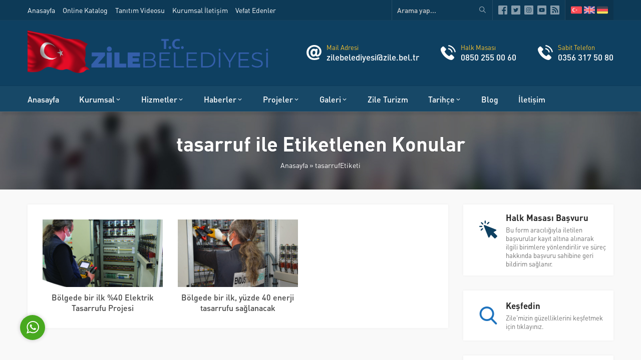

--- FILE ---
content_type: text/html; charset=UTF-8
request_url: https://site.zile.bel.tr/index.php/tag/tasarruf/
body_size: 13086
content:
<!DOCTYPE html>
<html lang="tr" >
<head>
<meta name="viewport" content="width=device-width, initial-scale=1" />
<meta charset="UTF-8" />
<link rel="shortcut icon" href="http://site.zile.bel.tr/wp-content/uploads/2021/05/508-Donusturulmus.png">
<!--[if lt IE 9]><script src="https://site.zile.bel.tr/wp-content/themes/rota/scripts/html5shiv.js"></script><![endif]-->
<title>tasarruf &#8211; T.C. Zile Belediyesi</title>
<meta name='robots' content='max-image-preview:large' />
<link rel="alternate" type="application/rss+xml" title="T.C. Zile Belediyesi &raquo; tasarruf etiket akışı" href="https://site.zile.bel.tr/index.php/tag/tasarruf/feed/" />
<style id='wp-img-auto-sizes-contain-inline-css' type='text/css'>
img:is([sizes=auto i],[sizes^="auto," i]){contain-intrinsic-size:3000px 1500px}
/*# sourceURL=wp-img-auto-sizes-contain-inline-css */
</style>
<style id='wp-emoji-styles-inline-css' type='text/css'>

	img.wp-smiley, img.emoji {
		display: inline !important;
		border: none !important;
		box-shadow: none !important;
		height: 1em !important;
		width: 1em !important;
		margin: 0 0.07em !important;
		vertical-align: -0.1em !important;
		background: none !important;
		padding: 0 !important;
	}
/*# sourceURL=wp-emoji-styles-inline-css */
</style>
<style id='wp-block-library-inline-css' type='text/css'>
:root{--wp-block-synced-color:#7a00df;--wp-block-synced-color--rgb:122,0,223;--wp-bound-block-color:var(--wp-block-synced-color);--wp-editor-canvas-background:#ddd;--wp-admin-theme-color:#007cba;--wp-admin-theme-color--rgb:0,124,186;--wp-admin-theme-color-darker-10:#006ba1;--wp-admin-theme-color-darker-10--rgb:0,107,160.5;--wp-admin-theme-color-darker-20:#005a87;--wp-admin-theme-color-darker-20--rgb:0,90,135;--wp-admin-border-width-focus:2px}@media (min-resolution:192dpi){:root{--wp-admin-border-width-focus:1.5px}}.wp-element-button{cursor:pointer}:root .has-very-light-gray-background-color{background-color:#eee}:root .has-very-dark-gray-background-color{background-color:#313131}:root .has-very-light-gray-color{color:#eee}:root .has-very-dark-gray-color{color:#313131}:root .has-vivid-green-cyan-to-vivid-cyan-blue-gradient-background{background:linear-gradient(135deg,#00d084,#0693e3)}:root .has-purple-crush-gradient-background{background:linear-gradient(135deg,#34e2e4,#4721fb 50%,#ab1dfe)}:root .has-hazy-dawn-gradient-background{background:linear-gradient(135deg,#faaca8,#dad0ec)}:root .has-subdued-olive-gradient-background{background:linear-gradient(135deg,#fafae1,#67a671)}:root .has-atomic-cream-gradient-background{background:linear-gradient(135deg,#fdd79a,#004a59)}:root .has-nightshade-gradient-background{background:linear-gradient(135deg,#330968,#31cdcf)}:root .has-midnight-gradient-background{background:linear-gradient(135deg,#020381,#2874fc)}:root{--wp--preset--font-size--normal:16px;--wp--preset--font-size--huge:42px}.has-regular-font-size{font-size:1em}.has-larger-font-size{font-size:2.625em}.has-normal-font-size{font-size:var(--wp--preset--font-size--normal)}.has-huge-font-size{font-size:var(--wp--preset--font-size--huge)}.has-text-align-center{text-align:center}.has-text-align-left{text-align:left}.has-text-align-right{text-align:right}.has-fit-text{white-space:nowrap!important}#end-resizable-editor-section{display:none}.aligncenter{clear:both}.items-justified-left{justify-content:flex-start}.items-justified-center{justify-content:center}.items-justified-right{justify-content:flex-end}.items-justified-space-between{justify-content:space-between}.screen-reader-text{border:0;clip-path:inset(50%);height:1px;margin:-1px;overflow:hidden;padding:0;position:absolute;width:1px;word-wrap:normal!important}.screen-reader-text:focus{background-color:#ddd;clip-path:none;color:#444;display:block;font-size:1em;height:auto;left:5px;line-height:normal;padding:15px 23px 14px;text-decoration:none;top:5px;width:auto;z-index:100000}html :where(.has-border-color){border-style:solid}html :where([style*=border-top-color]){border-top-style:solid}html :where([style*=border-right-color]){border-right-style:solid}html :where([style*=border-bottom-color]){border-bottom-style:solid}html :where([style*=border-left-color]){border-left-style:solid}html :where([style*=border-width]){border-style:solid}html :where([style*=border-top-width]){border-top-style:solid}html :where([style*=border-right-width]){border-right-style:solid}html :where([style*=border-bottom-width]){border-bottom-style:solid}html :where([style*=border-left-width]){border-left-style:solid}html :where(img[class*=wp-image-]){height:auto;max-width:100%}:where(figure){margin:0 0 1em}html :where(.is-position-sticky){--wp-admin--admin-bar--position-offset:var(--wp-admin--admin-bar--height,0px)}@media screen and (max-width:600px){html :where(.is-position-sticky){--wp-admin--admin-bar--position-offset:0px}}

/*# sourceURL=wp-block-library-inline-css */
</style><style id='global-styles-inline-css' type='text/css'>
:root{--wp--preset--aspect-ratio--square: 1;--wp--preset--aspect-ratio--4-3: 4/3;--wp--preset--aspect-ratio--3-4: 3/4;--wp--preset--aspect-ratio--3-2: 3/2;--wp--preset--aspect-ratio--2-3: 2/3;--wp--preset--aspect-ratio--16-9: 16/9;--wp--preset--aspect-ratio--9-16: 9/16;--wp--preset--color--black: #000000;--wp--preset--color--cyan-bluish-gray: #abb8c3;--wp--preset--color--white: #ffffff;--wp--preset--color--pale-pink: #f78da7;--wp--preset--color--vivid-red: #cf2e2e;--wp--preset--color--luminous-vivid-orange: #ff6900;--wp--preset--color--luminous-vivid-amber: #fcb900;--wp--preset--color--light-green-cyan: #7bdcb5;--wp--preset--color--vivid-green-cyan: #00d084;--wp--preset--color--pale-cyan-blue: #8ed1fc;--wp--preset--color--vivid-cyan-blue: #0693e3;--wp--preset--color--vivid-purple: #9b51e0;--wp--preset--gradient--vivid-cyan-blue-to-vivid-purple: linear-gradient(135deg,rgb(6,147,227) 0%,rgb(155,81,224) 100%);--wp--preset--gradient--light-green-cyan-to-vivid-green-cyan: linear-gradient(135deg,rgb(122,220,180) 0%,rgb(0,208,130) 100%);--wp--preset--gradient--luminous-vivid-amber-to-luminous-vivid-orange: linear-gradient(135deg,rgb(252,185,0) 0%,rgb(255,105,0) 100%);--wp--preset--gradient--luminous-vivid-orange-to-vivid-red: linear-gradient(135deg,rgb(255,105,0) 0%,rgb(207,46,46) 100%);--wp--preset--gradient--very-light-gray-to-cyan-bluish-gray: linear-gradient(135deg,rgb(238,238,238) 0%,rgb(169,184,195) 100%);--wp--preset--gradient--cool-to-warm-spectrum: linear-gradient(135deg,rgb(74,234,220) 0%,rgb(151,120,209) 20%,rgb(207,42,186) 40%,rgb(238,44,130) 60%,rgb(251,105,98) 80%,rgb(254,248,76) 100%);--wp--preset--gradient--blush-light-purple: linear-gradient(135deg,rgb(255,206,236) 0%,rgb(152,150,240) 100%);--wp--preset--gradient--blush-bordeaux: linear-gradient(135deg,rgb(254,205,165) 0%,rgb(254,45,45) 50%,rgb(107,0,62) 100%);--wp--preset--gradient--luminous-dusk: linear-gradient(135deg,rgb(255,203,112) 0%,rgb(199,81,192) 50%,rgb(65,88,208) 100%);--wp--preset--gradient--pale-ocean: linear-gradient(135deg,rgb(255,245,203) 0%,rgb(182,227,212) 50%,rgb(51,167,181) 100%);--wp--preset--gradient--electric-grass: linear-gradient(135deg,rgb(202,248,128) 0%,rgb(113,206,126) 100%);--wp--preset--gradient--midnight: linear-gradient(135deg,rgb(2,3,129) 0%,rgb(40,116,252) 100%);--wp--preset--font-size--small: 13px;--wp--preset--font-size--medium: 20px;--wp--preset--font-size--large: 36px;--wp--preset--font-size--x-large: 42px;--wp--preset--spacing--20: 0.44rem;--wp--preset--spacing--30: 0.67rem;--wp--preset--spacing--40: 1rem;--wp--preset--spacing--50: 1.5rem;--wp--preset--spacing--60: 2.25rem;--wp--preset--spacing--70: 3.38rem;--wp--preset--spacing--80: 5.06rem;--wp--preset--shadow--natural: 6px 6px 9px rgba(0, 0, 0, 0.2);--wp--preset--shadow--deep: 12px 12px 50px rgba(0, 0, 0, 0.4);--wp--preset--shadow--sharp: 6px 6px 0px rgba(0, 0, 0, 0.2);--wp--preset--shadow--outlined: 6px 6px 0px -3px rgb(255, 255, 255), 6px 6px rgb(0, 0, 0);--wp--preset--shadow--crisp: 6px 6px 0px rgb(0, 0, 0);}:where(.is-layout-flex){gap: 0.5em;}:where(.is-layout-grid){gap: 0.5em;}body .is-layout-flex{display: flex;}.is-layout-flex{flex-wrap: wrap;align-items: center;}.is-layout-flex > :is(*, div){margin: 0;}body .is-layout-grid{display: grid;}.is-layout-grid > :is(*, div){margin: 0;}:where(.wp-block-columns.is-layout-flex){gap: 2em;}:where(.wp-block-columns.is-layout-grid){gap: 2em;}:where(.wp-block-post-template.is-layout-flex){gap: 1.25em;}:where(.wp-block-post-template.is-layout-grid){gap: 1.25em;}.has-black-color{color: var(--wp--preset--color--black) !important;}.has-cyan-bluish-gray-color{color: var(--wp--preset--color--cyan-bluish-gray) !important;}.has-white-color{color: var(--wp--preset--color--white) !important;}.has-pale-pink-color{color: var(--wp--preset--color--pale-pink) !important;}.has-vivid-red-color{color: var(--wp--preset--color--vivid-red) !important;}.has-luminous-vivid-orange-color{color: var(--wp--preset--color--luminous-vivid-orange) !important;}.has-luminous-vivid-amber-color{color: var(--wp--preset--color--luminous-vivid-amber) !important;}.has-light-green-cyan-color{color: var(--wp--preset--color--light-green-cyan) !important;}.has-vivid-green-cyan-color{color: var(--wp--preset--color--vivid-green-cyan) !important;}.has-pale-cyan-blue-color{color: var(--wp--preset--color--pale-cyan-blue) !important;}.has-vivid-cyan-blue-color{color: var(--wp--preset--color--vivid-cyan-blue) !important;}.has-vivid-purple-color{color: var(--wp--preset--color--vivid-purple) !important;}.has-black-background-color{background-color: var(--wp--preset--color--black) !important;}.has-cyan-bluish-gray-background-color{background-color: var(--wp--preset--color--cyan-bluish-gray) !important;}.has-white-background-color{background-color: var(--wp--preset--color--white) !important;}.has-pale-pink-background-color{background-color: var(--wp--preset--color--pale-pink) !important;}.has-vivid-red-background-color{background-color: var(--wp--preset--color--vivid-red) !important;}.has-luminous-vivid-orange-background-color{background-color: var(--wp--preset--color--luminous-vivid-orange) !important;}.has-luminous-vivid-amber-background-color{background-color: var(--wp--preset--color--luminous-vivid-amber) !important;}.has-light-green-cyan-background-color{background-color: var(--wp--preset--color--light-green-cyan) !important;}.has-vivid-green-cyan-background-color{background-color: var(--wp--preset--color--vivid-green-cyan) !important;}.has-pale-cyan-blue-background-color{background-color: var(--wp--preset--color--pale-cyan-blue) !important;}.has-vivid-cyan-blue-background-color{background-color: var(--wp--preset--color--vivid-cyan-blue) !important;}.has-vivid-purple-background-color{background-color: var(--wp--preset--color--vivid-purple) !important;}.has-black-border-color{border-color: var(--wp--preset--color--black) !important;}.has-cyan-bluish-gray-border-color{border-color: var(--wp--preset--color--cyan-bluish-gray) !important;}.has-white-border-color{border-color: var(--wp--preset--color--white) !important;}.has-pale-pink-border-color{border-color: var(--wp--preset--color--pale-pink) !important;}.has-vivid-red-border-color{border-color: var(--wp--preset--color--vivid-red) !important;}.has-luminous-vivid-orange-border-color{border-color: var(--wp--preset--color--luminous-vivid-orange) !important;}.has-luminous-vivid-amber-border-color{border-color: var(--wp--preset--color--luminous-vivid-amber) !important;}.has-light-green-cyan-border-color{border-color: var(--wp--preset--color--light-green-cyan) !important;}.has-vivid-green-cyan-border-color{border-color: var(--wp--preset--color--vivid-green-cyan) !important;}.has-pale-cyan-blue-border-color{border-color: var(--wp--preset--color--pale-cyan-blue) !important;}.has-vivid-cyan-blue-border-color{border-color: var(--wp--preset--color--vivid-cyan-blue) !important;}.has-vivid-purple-border-color{border-color: var(--wp--preset--color--vivid-purple) !important;}.has-vivid-cyan-blue-to-vivid-purple-gradient-background{background: var(--wp--preset--gradient--vivid-cyan-blue-to-vivid-purple) !important;}.has-light-green-cyan-to-vivid-green-cyan-gradient-background{background: var(--wp--preset--gradient--light-green-cyan-to-vivid-green-cyan) !important;}.has-luminous-vivid-amber-to-luminous-vivid-orange-gradient-background{background: var(--wp--preset--gradient--luminous-vivid-amber-to-luminous-vivid-orange) !important;}.has-luminous-vivid-orange-to-vivid-red-gradient-background{background: var(--wp--preset--gradient--luminous-vivid-orange-to-vivid-red) !important;}.has-very-light-gray-to-cyan-bluish-gray-gradient-background{background: var(--wp--preset--gradient--very-light-gray-to-cyan-bluish-gray) !important;}.has-cool-to-warm-spectrum-gradient-background{background: var(--wp--preset--gradient--cool-to-warm-spectrum) !important;}.has-blush-light-purple-gradient-background{background: var(--wp--preset--gradient--blush-light-purple) !important;}.has-blush-bordeaux-gradient-background{background: var(--wp--preset--gradient--blush-bordeaux) !important;}.has-luminous-dusk-gradient-background{background: var(--wp--preset--gradient--luminous-dusk) !important;}.has-pale-ocean-gradient-background{background: var(--wp--preset--gradient--pale-ocean) !important;}.has-electric-grass-gradient-background{background: var(--wp--preset--gradient--electric-grass) !important;}.has-midnight-gradient-background{background: var(--wp--preset--gradient--midnight) !important;}.has-small-font-size{font-size: var(--wp--preset--font-size--small) !important;}.has-medium-font-size{font-size: var(--wp--preset--font-size--medium) !important;}.has-large-font-size{font-size: var(--wp--preset--font-size--large) !important;}.has-x-large-font-size{font-size: var(--wp--preset--font-size--x-large) !important;}
/*# sourceURL=global-styles-inline-css */
</style>

<style id='classic-theme-styles-inline-css' type='text/css'>
/*! This file is auto-generated */
.wp-block-button__link{color:#fff;background-color:#32373c;border-radius:9999px;box-shadow:none;text-decoration:none;padding:calc(.667em + 2px) calc(1.333em + 2px);font-size:1.125em}.wp-block-file__button{background:#32373c;color:#fff;text-decoration:none}
/*# sourceURL=/wp-includes/css/classic-themes.min.css */
</style>
<link rel='stylesheet' id='contact-form-7-css' href='https://site.zile.bel.tr/wp-content/plugins/contact-form-7/includes/css/styles.css?ver=5.4.1'  media='all' />
<link rel='stylesheet' id='rs-plugin-settings-css' href='https://site.zile.bel.tr/wp-content/plugins/revslider/public/assets/css/rs6.css?ver=6.2.23'  media='all' />
<style id='rs-plugin-settings-inline-css' type='text/css'>
#rs-demo-id {}
/*# sourceURL=rs-plugin-settings-inline-css */
</style>
<link rel='stylesheet' id='safirstyle-css' href='https://site.zile.bel.tr/wp-content/themes/rota/style.css?ver=6.9'  media='all' />
<link rel='stylesheet' id='fancybox-css' href='https://site.zile.bel.tr/wp-content/themes/rota/lib/fancybox/jquery.fancybox.min.css?ver=6.9'  media='all' />
<script  src="https://site.zile.bel.tr/wp-includes/js/jquery/jquery.min.js?ver=3.7.1" id="jquery-core-js"></script>
<script  src="https://site.zile.bel.tr/wp-includes/js/jquery/jquery-migrate.min.js?ver=3.4.1" id="jquery-migrate-js"></script>
<script  src="https://site.zile.bel.tr/wp-content/plugins/revslider/public/assets/js/rbtools.min.js?ver=6.2.23" id="tp-tools-js"></script>
<script  src="https://site.zile.bel.tr/wp-content/plugins/revslider/public/assets/js/rs6.min.js?ver=6.2.23" id="revmin-js"></script>
<link rel="https://api.w.org/" href="https://site.zile.bel.tr/index.php/wp-json/" /><link rel="alternate" title="JSON" type="application/json" href="https://site.zile.bel.tr/index.php/wp-json/wp/v2/tags/39" /><link rel="EditURI" type="application/rsd+xml" title="RSD" href="https://site.zile.bel.tr/xmlrpc.php?rsd" />
<script type="text/javascript"> 

/**  all layers have to be in this global array - in further process each map will have something like vectorM[map_ol3js_n][layer_n] */
var vectorM = [[]];


/** put translations from PHP/mo to JavaScript */
var translations = [];

/** global GET-Parameters */
var HTTP_GET_VARS = [];

</script><!-- OSM plugin V5.7: did not add geo meta tags. --> 
<meta name="generator" content="Powered by Slider Revolution 6.2.23 - responsive, Mobile-Friendly Slider Plugin for WordPress with comfortable drag and drop interface." />
<script type="text/javascript">function setREVStartSize(e){
			//window.requestAnimationFrame(function() {				 
				window.RSIW = window.RSIW===undefined ? window.innerWidth : window.RSIW;	
				window.RSIH = window.RSIH===undefined ? window.innerHeight : window.RSIH;	
				try {								
					var pw = document.getElementById(e.c).parentNode.offsetWidth,
						newh;
					pw = pw===0 || isNaN(pw) ? window.RSIW : pw;
					e.tabw = e.tabw===undefined ? 0 : parseInt(e.tabw);
					e.thumbw = e.thumbw===undefined ? 0 : parseInt(e.thumbw);
					e.tabh = e.tabh===undefined ? 0 : parseInt(e.tabh);
					e.thumbh = e.thumbh===undefined ? 0 : parseInt(e.thumbh);
					e.tabhide = e.tabhide===undefined ? 0 : parseInt(e.tabhide);
					e.thumbhide = e.thumbhide===undefined ? 0 : parseInt(e.thumbhide);
					e.mh = e.mh===undefined || e.mh=="" || e.mh==="auto" ? 0 : parseInt(e.mh,0);		
					if(e.layout==="fullscreen" || e.l==="fullscreen") 						
						newh = Math.max(e.mh,window.RSIH);					
					else{					
						e.gw = Array.isArray(e.gw) ? e.gw : [e.gw];
						for (var i in e.rl) if (e.gw[i]===undefined || e.gw[i]===0) e.gw[i] = e.gw[i-1];					
						e.gh = e.el===undefined || e.el==="" || (Array.isArray(e.el) && e.el.length==0)? e.gh : e.el;
						e.gh = Array.isArray(e.gh) ? e.gh : [e.gh];
						for (var i in e.rl) if (e.gh[i]===undefined || e.gh[i]===0) e.gh[i] = e.gh[i-1];
											
						var nl = new Array(e.rl.length),
							ix = 0,						
							sl;					
						e.tabw = e.tabhide>=pw ? 0 : e.tabw;
						e.thumbw = e.thumbhide>=pw ? 0 : e.thumbw;
						e.tabh = e.tabhide>=pw ? 0 : e.tabh;
						e.thumbh = e.thumbhide>=pw ? 0 : e.thumbh;					
						for (var i in e.rl) nl[i] = e.rl[i]<window.RSIW ? 0 : e.rl[i];
						sl = nl[0];									
						for (var i in nl) if (sl>nl[i] && nl[i]>0) { sl = nl[i]; ix=i;}															
						var m = pw>(e.gw[ix]+e.tabw+e.thumbw) ? 1 : (pw-(e.tabw+e.thumbw)) / (e.gw[ix]);					
						newh =  (e.gh[ix] * m) + (e.tabh + e.thumbh);
					}				
					if(window.rs_init_css===undefined) window.rs_init_css = document.head.appendChild(document.createElement("style"));					
					document.getElementById(e.c).height = newh+"px";
					window.rs_init_css.innerHTML += "#"+e.c+"_wrapper { height: "+newh+"px }";				
				} catch(e){
					console.log("Failure at Presize of Slider:" + e)
				}					   
			//});
		  };</script>
<!-- Global site tag (gtag.js) - Google Analytics -->
<script async src="https://www.googletagmanager.com/gtag/js?id=UA-93570829-1"></script>
<script>
  window.dataLayer = window.dataLayer || [];
  function gtag(){dataLayer.push(arguments);}
  gtag('js', new Date());

  gtag('config', 'UA-93570829-1');
</script><style>a,h1,h2,h3,h4,h5,h6,#menu .sub-menu a,.widgetHeading,.safirButton,.safirOwlButtons.darkBg .owl-nav,.advancedPostsWidget2 .item:hover .title a,.sloganWidget .safirButton,.safir-faq .icon,.headerWhite #infoBlock .item .text,.headerWhite #infoBlock .item .text a,#switcher .headerButton,.customerWidget .item .name,.aboutWidget .menuBlock .item .icon,.advancedPostsWidget1 .item:hover .title a,.numberWidget .iconList .item .number,.crewWidget .item a,.contactWidget .infoBlock .item .icon,.mainHeading,#single .singlepostprice,.listing.style1 .item .title a:hover,.listing.style2 .item .title a:hover,.safirForm p>span:before,#crewPage .crewGallery .detail .title,#mobileHeaderBlock .button,.safirCustomMenu a:hover{color:#0e4061;}header,.widgetHeading:before,.widgetHeading:after,.safirButton,.safirOwlButtons .owl-nav div,.contactWidget .infoBlock .logo,aside .widgetHeading .inner:after,.is-sticky #menuGroup,#mobileHeader,#hamburgermenu .logoBlock,.advancedPostsWidget2 .item .date:before,.advancedPostsWidget2 .item .postprice:before,.advancedPostsWidget2 .item .thumb .date:before,.safirTop,.mainHeading .inner:after,.listing.style1 .item .thumb .text,.listing.style2 .item .thumb .date,.listing.style2 .item .title:before,.safirnavi span,.safirnavi a,form input[type=submit],#gallery-links a,#switcher .icon,.headerWhite #switcher .headerButton{background:#0e4061;}#infoBlock .item .text .title,.safirOwlButtons .owl-nav,.safirTop{color:#fac32d;}#menu a:before,.safirOwlButtons.darkBg .owl-nav div,.sloganWidget .safirButton{background:#fac32d;}.categoriesWidget .item .detail,.advancedPostsWidget2 .item .detail{border-top:2px solid #0e4061;}.contactWidget .infoBlock .logo{border-color:#0e4061;}footer{border-color:#fac32d;}#contactPage .subemap,#contactMap,.contactWidget .map{height:330px;}.safirthumb{padding-bottom:56.25%;}.safirthumb.cat{padding-bottom:56.25%;}#logo img{max-height:100px;}@media all and (max-width:1100px){#logo img{max-height:50px;}}@media all and (max-width:375px){#safirPage .safirWidget.safirCol .items .list .item-container{width:100%;}}</style></head>
<body class="archive tag tag-tasarruf tag-39 wp-theme-rota desktop stickyMenu sidebarRight" data-mobileSingleColumn="376">
<div id="safirPage">

<header>
	<div id="topbar">
		<div class="innerContainer">
			<div class="topmenu">
				<ul id="menu-ust-menu" class="menu"><li  class="menu-item menu-item-type-custom menu-item-object-custom menu-item-home "><a href="http://site.zile.bel.tr/"><div class="text">Anasayfa</div></a></li>
<li  class="menu-item menu-item-type-post_type menu-item-object-page "><a href="https://site.zile.bel.tr/index.php/online-katalog/"><div class="text">Online Katalog</div></a></li>
<li  class="menu-item menu-item-type-taxonomy menu-item-object-category "><a href="https://site.zile.bel.tr/index.php/category/galeri/video-galeri/"><div class="text">Tanıtım Videosu</div></a></li>
<li  class="menu-item menu-item-type-custom menu-item-object-custom "><a href="https://site.zile.bel.tr/kurumsal/"><div class="text">Kurumsal İletişim</div></a></li>
<li  class="menu-item menu-item-type-custom menu-item-object-custom "><a href="https://site.zile.bel.tr/vefat/"><div class="text">Vefat Edenler</div></a></li>
</ul>			</div>
			<div class="rightGroup">
				<div class="topsearch">
					<form method="get" action="https://site.zile.bel.tr">
						<input type="text" name="s" value="Arama yap..." onblur="if(this.value=='') this.value=this.defaultValue;" onfocus="if(this.value==this.defaultValue) this.value='';" />
						<button></button>
					</form>
				</div>
				<ul class="safirSocial">
	<li class="facebook"><a rel="external" href="https://www.facebook.com/zilebel/" title="Sitemizi Facebook üzerinden takip edin"></a></li><li class="twitter"><a rel="external" href="https://twitter.com/BelediyesiZile" title="Sitemizi Twitter üzerinden takip edin"></a></li><li class="instagram"><a rel="external" href="https://instagram.com/zilebelediyesi" title="Sitemizi Instagram üzerinden takip edin"></a></li><li class="youtube"><a rel="external" href="https://www.youtube.com/channel/UCFxYmxbV5MG93hRjEfjd0oA" title="Sitemizi Youtube üzerinden takip edin"></a></li><li class="rss"><a rel="external" href="http://site.zile.bel.tr/index.php/feed/" title="Sitemizi Rss üzerinden takip edin"></a></li></ul>
					                <div class="languageSelector">
	                    <a href="http://site.zile.bel.tr"><img src="https://site.zile.bel.tr/wp-content/themes/rota/images/flags/tr.svg" width="24" height="24" alt="tr"></a><a href="http://site.zile.bel.tr/en"><img src="https://site.zile.bel.tr/wp-content/themes/rota/images/flags/en.svg" width="24" height="24" alt="en"></a><a href="http://site.zile.bel.tr/de"><img src="https://site.zile.bel.tr/wp-content/themes/rota/images/flags/de.svg" width="24" height="24" alt="de"></a>	            	</div>
	            			</div>
		</div>
	</div>
	<div id="header">
		<div class="innerContainer">
			<div id="mobileHeader">
				<div class="toggleMenu"></div>
				<div id="logo">
										<span>										<a href="https://site.zile.bel.tr">
						<img src="http://site.zile.bel.tr/wp-content/uploads/2021/05/belediye-logo-son.png" alt="T.C. Zile Belediyesi" title="T.C. Zile Belediyesi - Anasayfa" width="2477"
						height="514" />
					</a>
					</span>				</div>
									<a class="safiricon icon2 mobileHeaderIcon" href="tel:03563175080">
					</a>
								<div id="infoBlock">
														                <div class="item">
								<div class="icon safiricon icon51"></div>
								<div class="text">
																				<span class="title">Mail Adresi</span>
																							<span class="data">
<a href=mailto:zilebelediyesi@zile.bel.tr>zilebelediyesi@zile.bel.tr</a></span>
																															</div>
			                </div>
			            														                <div class="item">
								<div class="icon safiricon icon5"></div>
								<div class="text">
																				<span class="title">Halk Masası</span>
																							<span class="data">
<a href=tel:08502550060>0850 255 00 60</a></span>
																															</div>
			                </div>
			            														                <div class="item">
								<div class="icon safiricon icon5"></div>
								<div class="text">
																				<span class="title">Sabit Telefon</span>
																							<span class="data">
<a href=tel:03563175080>0356 317 50 80</a></span>
																															</div>
			                </div>
			            																		        </div>
			</div>
		</div>
	</div>
	<div id="menuGroup">
		<div class="inner">
			<div class="innerContainer">
				<div id="menu">
					<ul id="menu-ana-menu" class="menu"><li  class="menu-item menu-item-type-custom menu-item-object-custom menu-item-home "><a href="http://site.zile.bel.tr/"><div class="text">Anasayfa</div></a></li>
<li  class="menu-item menu-item-type-post_type menu-item-object-page menu-item-has-children "><a href="https://site.zile.bel.tr/index.php/kurumsal/"><div class="text">Kurumsal</div></a>
<ul class="sub-menu">
	<li  class="menu-item menu-item-type-post_type menu-item-object-page menu-item-has-children "><a href="https://site.zile.bel.tr/index.php/kurumsal/baskan/"><div class="text">Başkan</div></a>
	<ul class="sub-menu">
		<li  class="menu-item menu-item-type-post_type menu-item-object-page "><a href="https://site.zile.bel.tr/index.php/kurumsal/baskan/baskanin-ozgecmisi/"><div class="text">Başkanın Özgeçmişi</div></a></li>
		<li  class="menu-item menu-item-type-post_type menu-item-object-page "><a href="https://site.zile.bel.tr/index.php/kurumsal/baskan/baskanin-mesaji/"><div class="text">Başkanın Mesajı</div></a></li>
		<li  class="menu-item menu-item-type-taxonomy menu-item-object-category "><a href="https://site.zile.bel.tr/index.php/category/baskandan/"><div class="text">Başkandan</div></a></li>
		<li  class="menu-item menu-item-type-post_type menu-item-object-page "><a href="https://site.zile.bel.tr/index.php/kurumsal/baskan/baskanin-resimleri/"><div class="text">Başkanın Resimleri</div></a></li>
	</ul>
</li>
	<li  class="menu-item menu-item-type-post_type menu-item-object-page menu-item-has-children "><a href="https://site.zile.bel.tr/?page_id=16"><div class="text">Belediye Meclisi</div></a>
	<ul class="sub-menu">
		<li  class="menu-item menu-item-type-post_type menu-item-object-page "><a href="https://site.zile.bel.tr/index.php/kurumsal/belediye-meclisi/belediye-meclis-uyeleri/"><div class="text">Belediye Meclis Üyeleri</div></a></li>
		<li  class="menu-item menu-item-type-post_type menu-item-object-page "><a href="https://site.zile.bel.tr/index.php/meclis-karar-ozetleri/"><div class="text">Meclis Karar Özetleri</div></a></li>
		<li  class="menu-item menu-item-type-post_type menu-item-object-page "><a href="https://site.zile.bel.tr/index.php/kurumsal/belediye-meclisi/komisyonlar/"><div class="text">Komisyonlar</div></a></li>
	</ul>
</li>
	<li  class="menu-item menu-item-type-custom menu-item-object-custom "><a href="http://site.zile.bel.tr/organizasyon-sema.html"><div class="text">Organizasyon Şeması</div></a></li>
	<li  class="menu-item menu-item-type-post_type menu-item-object-page "><a href="https://site.zile.bel.tr/index.php/kurumsal/hizmet-standartlari-tablosu/"><div class="text">Hizmet Standartları Tablosu</div></a></li>
	<li  class="menu-item menu-item-type-post_type menu-item-object-page menu-item-has-children "><a href="https://site.zile.bel.tr/index.php/kurumsal/kurumsal-yayin/"><div class="text">Kurumsal Yayın</div></a>
	<ul class="sub-menu">
		<li  class="menu-item menu-item-type-post_type menu-item-object-page menu-item-has-children "><a href="https://site.zile.bel.tr/index.php/kurumsal/kurumsal-yayin/yonergeler/"><div class="text">Yönergeler</div></a>
		<ul class="sub-menu">
			<li  class="menu-item menu-item-type-custom menu-item-object-custom "><a target="_blank" href="http://site.zile.bel.tr/evrak/takdir.pdf"><div class="text">Takdir ve Ödüllendirme Yönergesi</div></a></li>
			<li  class="menu-item menu-item-type-custom menu-item-object-custom "><a target="_blank" href="http://site.zile.bel.tr/evrak/performans.pdf"><div class="text">Performans Değerlendirme Yönergesi</div></a></li>
		</ul>
</li>
		<li  class="menu-item menu-item-type-custom menu-item-object-custom "><a target="_blank" href="http://site.zile.bel.tr/evrak/kurumsal.pdf"><div class="text">Kurumsal İletişim Stratejisi İzleği</div></a></li>
		<li  class="menu-item menu-item-type-post_type menu-item-object-page "><a href="https://site.zile.bel.tr/index.php/kurumsal/kurumsal-yayin/kurumsal-kimlik-kilavuzu/"><div class="text">Kurumsal Kimlik Kılavuzu</div></a></li>
		<li  class="menu-item menu-item-type-post_type menu-item-object-page "><a href="https://site.zile.bel.tr/index.php/kurumsal/kurumsal-yayin/faaliyet-raporlari/"><div class="text">Faaliyet Raporları</div></a></li>
		<li  class="menu-item menu-item-type-post_type menu-item-object-page "><a href="https://site.zile.bel.tr/index.php/kurumsal/kurumsal-yayin/kurumsal-raporlar/"><div class="text">Kurumsal Raporlar</div></a></li>
		<li  class="menu-item menu-item-type-post_type menu-item-object-page "><a href="https://site.zile.bel.tr/index.php/kurumsal/kurumsal-yayin/kurumsal-logo/"><div class="text">Kurumsal Logo</div></a></li>
	</ul>
</li>
	<li  class="menu-item menu-item-type-post_type menu-item-object-page "><a href="https://site.zile.bel.tr/index.php/kanunlar/"><div class="text">Kanunlar</div></a></li>
	<li  class="menu-item menu-item-type-post_type menu-item-object-page "><a href="https://site.zile.bel.tr/index.php/kurumsal/muhtarliklar/"><div class="text">Muhtarlıklar</div></a></li>
	<li  class="menu-item menu-item-type-post_type menu-item-object-page "><a href="https://site.zile.bel.tr/index.php/kurumsal/eski-baskanlar/"><div class="text">Eski Başkanlar</div></a></li>
</ul>
</li>
<li  class="menu-item menu-item-type-post_type menu-item-object-page menu-item-has-children "><a href="https://site.zile.bel.tr/index.php/hizmetler/"><div class="text">Hizmetler</div></a>
<ul class="sub-menu">
	<li  class="menu-item menu-item-type-post_type menu-item-object-page menu-item-has-children "><a href="https://site.zile.bel.tr/index.php/hizmetler/interaktif-hizmetler/"><div class="text">İnteraktif Hizmetler</div></a>
	<ul class="sub-menu">
		<li  class="menu-item menu-item-type-post_type menu-item-object-page "><a href="https://site.zile.bel.tr/index.php/hizmetler/interaktif-hizmetler/ihaleler/"><div class="text">İhaleler</div></a></li>
		<li  class="menu-item menu-item-type-taxonomy menu-item-object-category "><a href="https://site.zile.bel.tr/index.php/category/duyurular/"><div class="text">Duyurular</div></a></li>
	</ul>
</li>
	<li  class="menu-item menu-item-type-custom menu-item-object-custom "><a href="https://site.zile.bel.tr/vefat/"><div class="text">Vefat Edenler</div></a></li>
	<li  class="menu-item menu-item-type-post_type menu-item-object-page "><a href="https://site.zile.bel.tr/index.php/hizmetler/kent-bilgi-sistemi/"><div class="text">Kent Bilgi Sistemi</div></a></li>
	<li  class="menu-item menu-item-type-custom menu-item-object-custom "><a href="https://webportal.zile.bel.tr/"><div class="text">e-belediye</div></a></li>
	<li  class="menu-item menu-item-type-post_type menu-item-object-page menu-item-has-children "><a href="https://site.zile.bel.tr/index.php/hizmetler/e-belediye/"><div class="text">e-hizmetler</div></a>
	<ul class="sub-menu">
		<li  class="menu-item menu-item-type-post_type menu-item-object-page "><a href="https://site.zile.bel.tr/index.php/hizmetler/e-belediye/beyanname-formlari/"><div class="text">Beyanname Formları</div></a></li>
		<li  class="menu-item menu-item-type-post_type menu-item-object-page "><a href="https://site.zile.bel.tr/index.php/hizmetler/e-belediye/bilgi-edinme/"><div class="text">Bilgi Edinme</div></a></li>
		<li  class="menu-item menu-item-type-post_type menu-item-object-page "><a href="https://site.zile.bel.tr/index.php/hizmetler/e-belediye/evlilik-hizmetleri/"><div class="text">Evlilik Hizmetleri</div></a></li>
		<li  class="menu-item menu-item-type-post_type menu-item-object-page "><a href="https://site.zile.bel.tr/index.php/hizmetler/e-belediye/imar-plan-degisikligi/"><div class="text">İmar Plan Değişikliği</div></a></li>
		<li  class="menu-item menu-item-type-post_type menu-item-object-page "><a href="https://site.zile.bel.tr/index.php/hizmetler/e-belediye/isyeri-acma-ruhsati/"><div class="text">İşyeri Açma Ruhsatı</div></a></li>
		<li  class="menu-item menu-item-type-post_type menu-item-object-page "><a href="https://site.zile.bel.tr/index.php/hizmetler/e-belediye/ulasim-otobus-hareket-saatleri/"><div class="text">Ulaşım (Otobüs Hareket Saatleri)</div></a></li>
		<li  class="menu-item menu-item-type-post_type menu-item-object-page "><a href="https://site.zile.bel.tr/index.php/hizmetler/e-belediye/vergi-islemleri/"><div class="text">Vergi İşlemleri</div></a></li>
	</ul>
</li>
	<li  class="menu-item menu-item-type-post_type menu-item-object-page "><a href="https://site.zile.bel.tr/index.php/hizmetler/halk-masasi/"><div class="text">Halk Masası</div></a></li>
</ul>
</li>
<li  class="menu-item menu-item-type-taxonomy menu-item-object-category menu-item-has-children "><a href="https://site.zile.bel.tr/index.php/category/haberler/"><div class="text">Haberler</div></a>
<ul class="sub-menu">
	<li  class="menu-item menu-item-type-post_type menu-item-object-page "><a href="https://site.zile.bel.tr/index.php/basinda-biz/"><div class="text">Basında Biz</div></a></li>
</ul>
</li>
<li  class="menu-item menu-item-type-taxonomy menu-item-object-category menu-item-has-children "><a href="https://site.zile.bel.tr/index.php/category/projeler/"><div class="text">Projeler</div></a>
<ul class="sub-menu">
	<li  class="menu-item menu-item-type-taxonomy menu-item-object-category "><a href="https://site.zile.bel.tr/index.php/category/projeler/tamamlanan-projeler/"><div class="text">Tamamlanan Projeler</div></a></li>
	<li  class="menu-item menu-item-type-taxonomy menu-item-object-category "><a href="https://site.zile.bel.tr/index.php/category/projeler/devam-eden-projeler/"><div class="text">Devam Eden Projeler</div></a></li>
	<li  class="menu-item menu-item-type-taxonomy menu-item-object-category "><a href="https://site.zile.bel.tr/index.php/category/projeler/planlanan-projeler/"><div class="text">Planlanan Projeler</div></a></li>
</ul>
</li>
<li  class="menu-item menu-item-type-taxonomy menu-item-object-category menu-item-has-children "><a href="https://site.zile.bel.tr/index.php/category/galeri/"><div class="text">Galeri</div></a>
<ul class="sub-menu">
	<li  class="menu-item menu-item-type-taxonomy menu-item-object-category "><a href="https://site.zile.bel.tr/index.php/category/galeri/foto-galeri/"><div class="text">Foto Galeri</div></a></li>
	<li  class="menu-item menu-item-type-taxonomy menu-item-object-category "><a href="https://site.zile.bel.tr/index.php/category/galeri/video-galeri/"><div class="text">Video Galeri</div></a></li>
	<li  class="menu-item menu-item-type-custom menu-item-object-custom "><a target="_blank" href="https://site.zile.bel.tr/360/"><div class="text">360 Sanal Gezinti</div></a></li>
</ul>
</li>
<li  class="menu-item menu-item-type-custom menu-item-object-custom "><a target="_blank" href="http://zileturizm.com/"><div class="text">Zile Turizm</div></a></li>
<li  class="menu-item menu-item-type-taxonomy menu-item-object-category menu-item-has-children "><a href="https://site.zile.bel.tr/index.php/category/tarihce/"><div class="text">Tarihçe</div></a>
<ul class="sub-menu">
	<li  class="menu-item menu-item-type-post_type menu-item-object-page "><a href="https://site.zile.bel.tr/index.php/genel-bilgiler/"><div class="text">Genel Bilgiler</div></a></li>
	<li  class="menu-item menu-item-type-post_type menu-item-object-page "><a href="https://site.zile.bel.tr/index.php/zile-tarihi/"><div class="text">Zile Tarihi</div></a></li>
	<li  class="menu-item menu-item-type-custom menu-item-object-custom "><a target="_blank" href="http://site.zile.bel.tr/wp-content/uploads/2021/02/3.TARIH-CALISMASI.pdf"><div class="text">Tarih Çalışması</div></a></li>
	<li  class="menu-item menu-item-type-custom menu-item-object-custom "><a target="_blank" href="http://site.zile.bel.tr/wp-content/uploads/2021/02/4.ZILE-SAVASI.pdf"><div class="text">Zile Savaşı</div></a></li>
</ul>
</li>
<li  class="menu-item menu-item-type-taxonomy menu-item-object-category "><a href="https://site.zile.bel.tr/index.php/category/blog/"><div class="text">Blog</div></a></li>
<li  class="menu-item menu-item-type-post_type menu-item-object-page "><a href="https://site.zile.bel.tr/index.php/iletisim/"><div class="text">İletişim</div></a></li>
</ul>				</div>
				<div style="clear: both;"></div>
			</div>
		</div>
	</div>
</header>


<div id="overlay"></div>

<div id="hamburgermenu">
	<div class="logoBlock">
		<a href="https://site.zile.bel.tr">
			<img src="http://site.zile.bel.tr/wp-content/uploads/2021/05/belediye-logo-son.png" alt="T.C. Zile Belediyesi" title="T.C. Zile Belediyesi - Anasayfa" width="2477"
			height="514" />
		</a>
		<span class="close"></span>
	</div>

	<div class="searchForm">
		<form method="get" class="safir-searchform" action="https://site.zile.bel.tr">
			<input type="text" name="s" value="Arama yap..." onblur="if(this.value=='') this.value=this.defaultValue;" onfocus="if(this.value==this.defaultValue) this.value='';" />
			<button></button>
		</form>
	</div>

	<div id="mobileMenuContainer"></div>

	<div id="languageSelectorContainer"></div>

	<div id="mobileSocial" class="safirSocial colored">
		<ul class="safirSocial">
	<li class="facebook"><a rel="external" href="https://www.facebook.com/zilebel/" title="Sitemizi Facebook üzerinden takip edin"></a></li><li class="twitter"><a rel="external" href="https://twitter.com/BelediyesiZile" title="Sitemizi Twitter üzerinden takip edin"></a></li><li class="instagram"><a rel="external" href="https://instagram.com/zilebelediyesi" title="Sitemizi Instagram üzerinden takip edin"></a></li><li class="youtube"><a rel="external" href="https://www.youtube.com/channel/UCFxYmxbV5MG93hRjEfjd0oA" title="Sitemizi Youtube üzerinden takip edin"></a></li><li class="rss"><a rel="external" href="http://site.zile.bel.tr/index.php/feed/" title="Sitemizi Rss üzerinden takip edin"></a></li></ul>
	</div>

</div>

<div class="picHeader" style="background-image: url(http://site.zile.bel.tr/wp-content/themes/rota/images/picheader.jpg)">
	<div class="innerContainer">
		<h1 class="title">tasarruf ile Etiketlenen Konular</h1>
				<div id="safircrumb">
			<div id="crumbs"><a href="https://site.zile.bel.tr/">Anasayfa</a> &raquo; <span class="current">tasarrufEtiketi</span></div>		</div>
			</div>
</div>


<div id="main" class="innerContainer">
	<div id="content">
<div class="safirBox">
	<div class="archive safirWidget advancedPostsWidget1 safirCol col3">
	<div class="items">
		<div class="list">
			<div class="item-container">
	<div class="item">
		<div class="postthumb">
			<a href="https://site.zile.bel.tr/index.php/2021/05/12/bolgede-bir-ilk-elektrik-tasarrufu-projesi/">
										<div class="safirthumb ">
			<div class="thumbnail">
				<div class="center">
					<img src="http://site.zile.bel.tr/wp-content/themes/rota/images/noimage.png" data-src="https://site.zile.bel.tr/wp-content/uploads/2021/05/tsrf-1024x737.jpg" class="lazy" alt="Bölgede bir ilk %40 Elektrik Tasarrufu Projesi" width="1024" height="737" />
				</div>
			</div>
		</div>
					</a>
		</div>
		<div class="detail">
			<div class="title">
				<a href="https://site.zile.bel.tr/index.php/2021/05/12/bolgede-bir-ilk-elektrik-tasarrufu-projesi/">Bölgede bir ilk %40 Elektrik Tasarrufu Projesi</a>
			</div>
					</div>
	</div>
</div>
<div class="item-container">
	<div class="item">
		<div class="postthumb">
			<a href="https://site.zile.bel.tr/index.php/2021/02/01/bolgede-bir-ilk-yuzde-40-enerji-tasarrufu-saglanacak/">
										<div class="safirthumb ">
			<div class="thumbnail">
				<div class="center">
					<img src="http://site.zile.bel.tr/wp-content/themes/rota/images/noimage.png" data-src="https://site.zile.bel.tr/wp-content/uploads/2021/02/YSR_2015-1024x683.jpg" class="lazy" alt="Bölgede bir ilk, yüzde 40 enerji tasarrufu sağlanacak" width="1024" height="683" />
				</div>
			</div>
		</div>
					</a>
		</div>
		<div class="detail">
			<div class="title">
				<a href="https://site.zile.bel.tr/index.php/2021/02/01/bolgede-bir-ilk-yuzde-40-enerji-tasarrufu-saglanacak/">Bölgede bir ilk, yüzde 40 enerji tasarrufu sağlanacak</a>
			</div>
					</div>
	</div>
</div>
		</div>
	</div>
</div>
</div>
</div><!--content-->

<aside>
<div id="panels">
	<div class="safirWidget buttonWidget sidebarWidget">
	<div class="innerContainer">
		<div class="widgetContent nopad">
			<a href="https://ulakbel.zile.bel.tr/WebBasvuru/cmbFormu#/" rel="external">
									<div class="safiricon icon icon18" style="color:#0e4061"></div>
								<div class="table">
					<div class="cell">
						<div class="header">Halk Masası Başvuru</div>
						<div class="description">Bu form aracılığıyla iletilen başvurular kayıt altına alınarak ilgili birimlere yönlendirilir ve süreç hakkında başvuru sahibine geri bildirim sağlanır.</div>					</div>
				</div>
			</a>
		</div>
	</div>
</div>
<div class="safirWidget buttonWidget sidebarWidget">
	<div class="innerContainer">
		<div class="widgetContent nopad">
			<a href="https://zileturizm.com/" rel="external">
									<div class="safiricon icon icon1" style="color:#1e73be"></div>
								<div class="table">
					<div class="cell">
						<div class="header">Keşfedin</div>
						<div class="description">Zile'mizin güzelliklerini keşfetmek için tıklayınız.</div>					</div>
				</div>
			</a>
		</div>
	</div>
</div>
<div class="safirWidget buttonWidget sidebarWidget">
	<div class="innerContainer">
		<div class="widgetContent nopad">
			<a href="http://site.zile.bel.tr/vefat/" rel="external">
									<div class="safiricon icon icon18" style="color:#0e4061"></div>
								<div class="table">
					<div class="cell">
						<div class="header">Vefat Edenler</div>
						<div class="description">Vefat edenler güncel </div>					</div>
				</div>
			</a>
		</div>
	</div>
</div>
<div class="safirWidget buttonWidget sidebarWidget">
	<div class="innerContainer">
		<div class="widgetContent nopad">
			<a href="https://sistem.zile.bel.tr/anons/" rel="external">
									<div class="safiricon icon icon38" style="color:#0e4061"></div>
								<div class="table">
					<div class="cell">
						<div class="header">Sesli Anons</div>
						<div class="description">Belediyemiz hoparlöründen yapılan sesli anonsları anlık dinleyebilirsiniz. </div>					</div>
				</div>
			</a>
		</div>
	</div>
</div>
<div class="safirWidget buttonWidget sidebarWidget">
	<div class="innerContainer">
		<div class="widgetContent nopad">
			<a href="http://site.zile.bel.tr/organizasyon-sema.html" rel="external">
									<div class="safiricon icon icon9" style="color:#0e4061"></div>
								<div class="table">
					<div class="cell">
						<div class="header">Organizasyon Şeması</div>
						<div class="description">Birimlerimizi ve müdürlüklerimizi detaylı inceleyebilirsiniz..</div>					</div>
				</div>
			</a>
		</div>
	</div>
</div>
<div class="safirWidget buttonWidget sidebarWidget">
	<div class="innerContainer">
		<div class="widgetContent nopad">
			<a href="http://site.zile.bel.tr/index.php/category/projeler/">
									<div class="safiricon icon icon60" style="color:#0e4061"></div>
								<div class="table">
					<div class="cell">
						<div class="header">Projeler</div>
						<div class="description">Tamamlanan, devam eden ve planlanan projelerimizi inceleyebilirsiniz..</div>					</div>
				</div>
			</a>
		</div>
	</div>
</div>
<div class="safirWidget buttonWidget sidebarWidget">
	<div class="innerContainer">
		<div class="widgetContent nopad">
			<a href="http://site.zile.bel.tr/index.php/haberim-olsun-2/">
									<div class="safiricon icon icon50" style="color:#0e4061"></div>
								<div class="table">
					<div class="cell">
						<div class="header">Haberim Olsun</div>
						<div class="description">Bilgilerinizi bırakın, sizi bilgilendirelim..</div>					</div>
				</div>
			</a>
		</div>
	</div>
</div>
<div class="sidebarWidget nativeWidget safirBox"><div class="widgetContent">
<a class="wp-block-safirtema-safirbutton safirButton safiricon icon20" href="https://site.zile.bel.tr/index.php/basinda-biz/">Basında Zile Belediyesi</a>
</div></div><div class="safirCustomMenu safirWidget sidebarWidget">
	<div class="innerContainer">
		<div class="widgetContent nopad">
				<div class="widgetHeading">
		<div class="inner">
							<div class="safiricon icon icon15"></div>
						<div class="text">
				Kurumsal			</div>
		</div>
	</div>
<ul id="menu-kurumsal" class="menu"><li id="menu-item-303" class="menu-item menu-item-type-post_type menu-item-object-page menu-item-303 "><div class="inner"><a href="http://site.zile.bel.tr/index.php/kurumsal/baskan/"><span class="title">Başkan</span></a></div></li>
<li id="menu-item-304" class="menu-item menu-item-type-post_type menu-item-object-page menu-item-304 "><div class="inner"><a href="http://site.zile.bel.tr/?page_id=16"><span class="title">Belediye Meclisi</span></a></div></li>
<li id="menu-item-305" class="menu-item menu-item-type-post_type menu-item-object-page menu-item-305 "><div class="inner"><a href="http://site.zile.bel.tr/index.php/kurumsal/eski-baskanlar/"><span class="title">Eski Başkanlar</span></a></div></li>
<li id="menu-item-306" class="menu-item menu-item-type-post_type menu-item-object-page menu-item-306 "><div class="inner"><a href="http://site.zile.bel.tr/index.php/kurumsal/hakkimizda/"><span class="title">Hakkımızda</span></a></div></li>
<li id="menu-item-307" class="menu-item menu-item-type-post_type menu-item-object-page menu-item-307 "><div class="inner"><a href="http://site.zile.bel.tr/index.php/kurumsal/hizmet-standartlari-tablosu/"><span class="title">Hizmet Standartları Tablosu</span></a></div></li>
<li id="menu-item-308" class="menu-item menu-item-type-post_type menu-item-object-page menu-item-308 "><div class="inner"><a href="http://site.zile.bel.tr/index.php/kurumsal/kurumsal-yayin/"><span class="title">Kurumsal Yayın</span></a></div></li>
<li id="menu-item-309" class="menu-item menu-item-type-post_type menu-item-object-page menu-item-309 "><div class="inner"><a href="http://site.zile.bel.tr/index.php/kurumsal/muhtarliklar/"><span class="title">Muhtarlıklar</span></a></div></li>
<li id="menu-item-310" class="menu-item menu-item-type-post_type menu-item-object-page menu-item-310 "><div class="inner"><a href="http://site.zile.bel.tr/index.php/kurumsal/organizasyon-semasi/"><span class="title">Organizasyon Şeması</span></a></div></li>
</ul>		</div>
	</div>
</div>

		<div class="sidebarWidget nativeWidget safirBox"><div class="widgetContent">
		<div class="widgetHeading"><div class="inner"><div class="text">Son Yazılar</div></div></div>
		<ul>
											<li>
					<a href="https://site.zile.bel.tr/index.php/2026/01/23/karla-mucadele-calismalariyla-yollar-acik/">Karla Mücadele Çalışmalarıyla Yollar Açık</a>
									</li>
											<li>
					<a href="https://site.zile.bel.tr/index.php/2026/01/21/baskan-sargindan-zile-gibi-tepki/">Başkan Sargın&#8217;dan ZİLE Gibi Tepki</a>
									</li>
											<li>
					<a href="https://site.zile.bel.tr/index.php/2026/01/20/nusaybin-kamisli-sinir-hattinda-sanli-bayragimiza-yonelik-gerceklestirilen-saldiriyi-kiniyorum/">Nusaybin–Kamışlı sınır hattında şanlı bayrağımıza yönelik gerçekleştirilen saldırıyı kınıyorum.</a>
									</li>
											<li>
					<a href="https://site.zile.bel.tr/index.php/2026/01/20/baskan-sargin-cocuklari-unutmadi/">Başkan Sargın Çocukları Unutmadı</a>
									</li>
											<li>
					<a href="https://site.zile.bel.tr/index.php/2026/01/20/zile-belediyesi-arac-filosunda-13-yeni-arac/">Zile Belediyesi Araç Filosunda 13. Yeni Araç</a>
									</li>
					</ul>

		</div></div><div class="sidebarWidget nativeWidget safirBox"><div class="widgetContent"><form role="search" method="get" id="searchform" class="searchform" action="https://site.zile.bel.tr/">
				<div>
					<label class="screen-reader-text" for="s">Arama:</label>
					<input type="text" value="" name="s" id="s" />
					<input type="submit" id="searchsubmit" value="Ara" />
				</div>
			</form></div></div><div class="sidebarWidget nativeWidget safirBox"><div class="widgetContent">
<a class="wp-block-safirtema-safirbutton safirButton safiricon icon1" href="#">Buton Metni</a>
</div></div></div>
</aside>
</div>
<!--main-->
<footer>
	<div class="innerContainer">
		<div class="columns">

							<div class="about column">
					<div class="footerHeading">Hakkımızda</div>
					<div class="columnContent">
						Vizyonumuz<br />
<br />
Yükselen kentsel canlılığa sahip, yaşanabilir bir Zile…<br />
<br />
Misyonumuz<br />
<br />
Katılım yoluyla iyi yönetişimi geliştirerek, sağlam mali yönetim sağlamak, çevresel uygulamaların bilincinde, çalışkanlık ve duygudaşlık ile tüm topluma uygun maliyetli ve sürdürülebilir hizmetler sunan, kendini hizmete adamış ve kurumsallaşmış bir belediye iş gücüne sahip olmak.<br />
<br />
<br />
Bu sitenin kurulumu Yaşar Erkan İÇEN tarafından yapılmıştır. 3D MİNİA 					</div>
				</div>
			
							<div class="menu column">
					<div class="footerHeading">Hızlı Erişim</div>
					<div class="columnContent">
						<nav><ul id="menu-alt-menu-1" class="menu"><li  class="menu-item menu-item-type-custom menu-item-object-custom "><a href="https://ulakbel.zile.bel.tr/WebBasvuru/cmbFormu#/"><div class="text">Halk Masası Başvuru Formu</div></a></li>
<li  class="menu-item menu-item-type-custom menu-item-object-custom "><a href="https://site.zile.bel.tr/vefat/"><div class="text">Vefat Edenler</div></a></li>
<li  class="menu-item menu-item-type-post_type menu-item-object-page "><a href="https://site.zile.bel.tr/index.php/hizmetler/e-belediye/ulasim-otobus-hareket-saatleri/"><div class="text">Ulaşım (Otobüs Hareket Saatleri)</div></a></li>
<li  class="menu-item menu-item-type-custom menu-item-object-custom "><a href="https://webportal.zile.bel.tr/web/guest/2"><div class="text">e-belediye ödeme/sorgulama</div></a></li>
<li  class="menu-item menu-item-type-post_type menu-item-object-page "><a href="https://site.zile.bel.tr/index.php/iletisim-ve-cozum-masasi/"><div class="text">İletişim ve Çözüm Masası</div></a></li>
<li  class="menu-item menu-item-type-custom menu-item-object-custom "><a href="http://site.zile.bel.tr/organizasyon-sema.html"><div class="text">Organizasyon Şeması</div></a></li>
<li  class="menu-item menu-item-type-post_type menu-item-object-page "><a href="https://site.zile.bel.tr/index.php/haberim-olsun-2/"><div class="text">Haberim Olsun</div></a></li>
<li  class="menu-item menu-item-type-custom menu-item-object-custom "><a href="https://sistem.zile.bel.tr/anons/"><div class="text">Belediye Anons</div></a></li>
<li  class="menu-item menu-item-type-post_type menu-item-object-page "><a href="https://site.zile.bel.tr/index.php/online-katalog/"><div class="text">Online Katalog</div></a></li>
<li  class="menu-item menu-item-type-post_type menu-item-object-page "><a href="https://site.zile.bel.tr/index.php/tanitim-videosu/"><div class="text">Tanıtım Videosu</div></a></li>
<li  class="menu-item menu-item-type-taxonomy menu-item-object-category "><a href="https://site.zile.bel.tr/index.php/category/haberler/"><div class="text">Haberler</div></a></li>
<li  class="menu-item menu-item-type-taxonomy menu-item-object-category "><a href="https://site.zile.bel.tr/index.php/category/kesfedin/"><div class="text">Keşfedin</div></a></li>
<li  class="menu-item menu-item-type-taxonomy menu-item-object-category "><a href="https://site.zile.bel.tr/index.php/category/projeler/"><div class="text">projeler</div></a></li>
<li  class="menu-item menu-item-type-taxonomy menu-item-object-category "><a href="https://site.zile.bel.tr/index.php/category/tarihce/"><div class="text">Tarihçe</div></a></li>
<li  class="menu-item menu-item-type-taxonomy menu-item-object-category "><a href="https://site.zile.bel.tr/index.php/category/galeri/"><div class="text">Galeri</div></a></li>
<li  class="menu-item menu-item-type-post_type menu-item-object-page "><a href="https://site.zile.bel.tr/index.php/kisisel-verilerin-korunmasi/"><div class="text">Kişisel Verilerin Korunması</div></a></li>
<li  class="menu-item menu-item-type-custom menu-item-object-custom "><a href="http://site.zile.bel.tr/kurumsal/"><div class="text">Kurumsal İletişim</div></a></li>
</ul></nav>
					</div>
				</div>
			
							<div class="menu column">
					<div class="footerHeading">Müdürlüklerimiz</div>
					<div class="columnContent">
						<nav><ul id="menu-alt-menu-2" class="menu"><li  class="menu-item menu-item-type-custom menu-item-object-custom "><a href="https://site.zile.bel.tr/cevre/"><div class="text">İklim Değişikliği ve Sıfır Atık Müdürlüğü</div></a></li>
<li  class="menu-item menu-item-type-post_type menu-item-object-page "><a href="https://site.zile.bel.tr/index.php/yazi-isleri-mudurlugu/"><div class="text">Yazı İşleri Müdürlüğü</div></a></li>
<li  class="menu-item menu-item-type-post_type menu-item-object-page "><a href="https://site.zile.bel.tr/index.php/mali-hizmetler-mudurlugu/"><div class="text">Mali Hizmetler Müdürlüğü</div></a></li>
<li  class="menu-item menu-item-type-post_type menu-item-object-page "><a href="https://site.zile.bel.tr/index.php/destek-hizmetleri-mudurlugu/"><div class="text">Destek Hizmetleri Müdürlüğü</div></a></li>
<li  class="menu-item menu-item-type-post_type menu-item-object-page "><a href="https://site.zile.bel.tr/index.php/fen-isleri-mudurlugu/"><div class="text">Fen İşleri Müdürlüğü</div></a></li>
<li  class="menu-item menu-item-type-post_type menu-item-object-page "><a href="https://site.zile.bel.tr/index.php/imar-ve-sehircilik-mudurlugu-2/"><div class="text">İmar ve Şehircilik Müdürlüğü</div></a></li>
<li  class="menu-item menu-item-type-post_type menu-item-object-page "><a href="https://site.zile.bel.tr/index.php/insan-kaynaklari-ve-egitim-muduru/"><div class="text">İnsan Kaynakları ve Eğitim Müdürü</div></a></li>
<li  class="menu-item menu-item-type-post_type menu-item-object-page "><a href="https://site.zile.bel.tr/index.php/zabita-mudurlugu/"><div class="text">Zabıta ve AŞEVİ Müdürlüğü</div></a></li>
<li  class="menu-item menu-item-type-post_type menu-item-object-page "><a href="https://site.zile.bel.tr/index.php/park-bahceler-ve-mezarliklar-mudurlugu/"><div class="text">Park Bahçeler ve Mezarlıklar Müdürlüğü</div></a></li>
<li  class="menu-item menu-item-type-post_type menu-item-object-page "><a href="https://site.zile.bel.tr/index.php/temizlik-isleri-mudurlugu/"><div class="text">Temizlik İşleri Müdürlüğü</div></a></li>
<li  class="menu-item menu-item-type-post_type menu-item-object-page "><a href="https://site.zile.bel.tr/index.php/ulasim-hizmetleri-mudurlugu/"><div class="text">Ulaşım Hizmetleri Müdürlüğü</div></a></li>
<li  class="menu-item menu-item-type-post_type menu-item-object-page "><a href="https://site.zile.bel.tr/index.php/emlak-istimlak-mudurlugu/"><div class="text">Emlak İstimlak Müdürlüğü</div></a></li>
<li  class="menu-item menu-item-type-post_type menu-item-object-page "><a href="https://site.zile.bel.tr/index.php/itfaiye-mudurlugu/"><div class="text">İtfaiye Müdürlüğü</div></a></li>
<li  class="menu-item menu-item-type-post_type menu-item-object-page "><a href="https://site.zile.bel.tr/index.php/mezbahane-mudurlugu/"><div class="text">Mezbahane Müdürlüğü</div></a></li>
<li  class="menu-item menu-item-type-post_type menu-item-object-page "><a href="https://site.zile.bel.tr/index.php/kultur-ve-sosyal-isler-mudurlugu/"><div class="text">Kültür ve Sosyal İşler Müdürlüğü</div></a></li>
</ul></nav>
					</div>
				</div>
			
							<div class="contact column">
					<div class="footerHeading">İletişim</div>
					<div class="columnContent">
						<div class="contactItem">
															<div class="item address">
									<div class="icon"></div>
									<div class="table">
										<div class="row">
											<div class="data">Dutlıpınar Mahallesi Amasya Caddesi No:1 ZİLE/TOKAT</div>
										</div>
									</div>
								</div>
													</div>
						<div class="contactItem">
															<div class="item phone">
									<div class="icon"></div>
									<div class="table">
										<div class="row">
											<div class="data">0356 317 50 80</div>
										</div>
									</div>
								</div>
													</div>
						<div class="contactItem">
															<div class="item gsm">
									<div class="icon"></div>
									<div class="table">
										<div class="row">
											<div class="data">0850 255 00 60</div>
										</div>
									</div>
								</div>
													</div>
						<div class="contactItem">
															<div class="item mail">
									<div class="icon"></div>
									<div class="table">
										<div class="row">
											<div class="data">zilebelediyesi@zile.bel.tr</div>
										</div>
									</div>
								</div>
													</div>
						<div class="contactItem">
							<div class="item social">
								<div class="icon"></div>
								<div class="table">
									<div class="row">
										<div class="data">
											<ul class="safirSocial">
	<li class="facebook"><a rel="external" href="https://www.facebook.com/zilebel/" title="Sitemizi Facebook üzerinden takip edin"></a></li><li class="twitter"><a rel="external" href="https://twitter.com/BelediyesiZile" title="Sitemizi Twitter üzerinden takip edin"></a></li><li class="instagram"><a rel="external" href="https://instagram.com/zilebelediyesi" title="Sitemizi Instagram üzerinden takip edin"></a></li><li class="youtube"><a rel="external" href="https://www.youtube.com/channel/UCFxYmxbV5MG93hRjEfjd0oA" title="Sitemizi Youtube üzerinden takip edin"></a></li><li class="rss"><a rel="external" href="http://site.zile.bel.tr/index.php/feed/" title="Sitemizi Rss üzerinden takip edin"></a></li></ul>
										</div>
									</div>
								</div>
							</div>
						</div>
					</div>
				</div>
					</div>
	</div>
</footer>
<div class="safirTop"></div>

	<div id="whatsappBlock" class="left">
		<div class="chat">
			<div class="header">
				<div class="thumb">
					<img width="40" height="40" alt="Whatsapp" src="http://site.zile.bel.tr/wp-content/themes/rota/images/noimage.png" data-src="http://site.zile.bel.tr/wp-content/uploads/2026/01/destekk.jpg" class="lazy">
				</div>
				<div class="name">
					Halk Masası 				</div>
				<span class="close"></span>
			</div>
			<div class="message">
				<div class="bubble">
					<div class="name">
						Halk Masası 					</div>
					<div class="text">
						Merhaba 👋<br />
Size nasıl yardımcı olabiliriz?					</div>
				</div>
			</div>
			<div class="reply">
				<a rel="external" href="https://wa.me/+903563175080">Cevap Yaz</a>
			</div>
		</div>
	</div>
	<div class="whatsappButton left"></div>

<script type="speculationrules">
{"prefetch":[{"source":"document","where":{"and":[{"href_matches":"/*"},{"not":{"href_matches":["/wp-*.php","/wp-admin/*","/wp-content/uploads/*","/wp-content/*","/wp-content/plugins/*","/wp-content/themes/rota/*","/*\\?(.+)"]}},{"not":{"selector_matches":"a[rel~=\"nofollow\"]"}},{"not":{"selector_matches":".no-prefetch, .no-prefetch a"}}]},"eagerness":"conservative"}]}
</script>
<script  src="https://site.zile.bel.tr/wp-includes/js/dist/vendor/wp-polyfill.min.js?ver=3.15.0" id="wp-polyfill-js"></script>
<script type="text/javascript" id="contact-form-7-js-extra">
/* <![CDATA[ */
var wpcf7 = {"api":{"root":"https://site.zile.bel.tr/index.php/wp-json/","namespace":"contact-form-7/v1"}};
//# sourceURL=contact-form-7-js-extra
/* ]]> */
</script>
<script  src="https://site.zile.bel.tr/wp-content/plugins/contact-form-7/includes/js/index.js?ver=5.4.1" id="contact-form-7-js"></script>
<script  src="https://site.zile.bel.tr/wp-content/themes/rota/lib/owl-carousel/owl.carousel.min.js" id="owl-js"></script>
<script  src="https://site.zile.bel.tr/wp-content/themes/rota/scripts/scripts.js" id="sfr_kurumsalscripts-js"></script>
<script  src="https://site.zile.bel.tr/wp-content/themes/rota/lib/fancybox/jquery.fancybox.min.js" id="fancybox-js"></script>
<script id="wp-emoji-settings" type="application/json">
{"baseUrl":"https://s.w.org/images/core/emoji/17.0.2/72x72/","ext":".png","svgUrl":"https://s.w.org/images/core/emoji/17.0.2/svg/","svgExt":".svg","source":{"concatemoji":"https://site.zile.bel.tr/wp-includes/js/wp-emoji-release.min.js?ver=6.9"}}
</script>
<script type="module">
/* <![CDATA[ */
/*! This file is auto-generated */
const a=JSON.parse(document.getElementById("wp-emoji-settings").textContent),o=(window._wpemojiSettings=a,"wpEmojiSettingsSupports"),s=["flag","emoji"];function i(e){try{var t={supportTests:e,timestamp:(new Date).valueOf()};sessionStorage.setItem(o,JSON.stringify(t))}catch(e){}}function c(e,t,n){e.clearRect(0,0,e.canvas.width,e.canvas.height),e.fillText(t,0,0);t=new Uint32Array(e.getImageData(0,0,e.canvas.width,e.canvas.height).data);e.clearRect(0,0,e.canvas.width,e.canvas.height),e.fillText(n,0,0);const a=new Uint32Array(e.getImageData(0,0,e.canvas.width,e.canvas.height).data);return t.every((e,t)=>e===a[t])}function p(e,t){e.clearRect(0,0,e.canvas.width,e.canvas.height),e.fillText(t,0,0);var n=e.getImageData(16,16,1,1);for(let e=0;e<n.data.length;e++)if(0!==n.data[e])return!1;return!0}function u(e,t,n,a){switch(t){case"flag":return n(e,"\ud83c\udff3\ufe0f\u200d\u26a7\ufe0f","\ud83c\udff3\ufe0f\u200b\u26a7\ufe0f")?!1:!n(e,"\ud83c\udde8\ud83c\uddf6","\ud83c\udde8\u200b\ud83c\uddf6")&&!n(e,"\ud83c\udff4\udb40\udc67\udb40\udc62\udb40\udc65\udb40\udc6e\udb40\udc67\udb40\udc7f","\ud83c\udff4\u200b\udb40\udc67\u200b\udb40\udc62\u200b\udb40\udc65\u200b\udb40\udc6e\u200b\udb40\udc67\u200b\udb40\udc7f");case"emoji":return!a(e,"\ud83e\u1fac8")}return!1}function f(e,t,n,a){let r;const o=(r="undefined"!=typeof WorkerGlobalScope&&self instanceof WorkerGlobalScope?new OffscreenCanvas(300,150):document.createElement("canvas")).getContext("2d",{willReadFrequently:!0}),s=(o.textBaseline="top",o.font="600 32px Arial",{});return e.forEach(e=>{s[e]=t(o,e,n,a)}),s}function r(e){var t=document.createElement("script");t.src=e,t.defer=!0,document.head.appendChild(t)}a.supports={everything:!0,everythingExceptFlag:!0},new Promise(t=>{let n=function(){try{var e=JSON.parse(sessionStorage.getItem(o));if("object"==typeof e&&"number"==typeof e.timestamp&&(new Date).valueOf()<e.timestamp+604800&&"object"==typeof e.supportTests)return e.supportTests}catch(e){}return null}();if(!n){if("undefined"!=typeof Worker&&"undefined"!=typeof OffscreenCanvas&&"undefined"!=typeof URL&&URL.createObjectURL&&"undefined"!=typeof Blob)try{var e="postMessage("+f.toString()+"("+[JSON.stringify(s),u.toString(),c.toString(),p.toString()].join(",")+"));",a=new Blob([e],{type:"text/javascript"});const r=new Worker(URL.createObjectURL(a),{name:"wpTestEmojiSupports"});return void(r.onmessage=e=>{i(n=e.data),r.terminate(),t(n)})}catch(e){}i(n=f(s,u,c,p))}t(n)}).then(e=>{for(const n in e)a.supports[n]=e[n],a.supports.everything=a.supports.everything&&a.supports[n],"flag"!==n&&(a.supports.everythingExceptFlag=a.supports.everythingExceptFlag&&a.supports[n]);var t;a.supports.everythingExceptFlag=a.supports.everythingExceptFlag&&!a.supports.flag,a.supports.everything||((t=a.source||{}).concatemoji?r(t.concatemoji):t.wpemoji&&t.twemoji&&(r(t.twemoji),r(t.wpemoji)))});
//# sourceURL=https://site.zile.bel.tr/wp-includes/js/wp-emoji-loader.min.js
/* ]]> */
</script>
</div>
</body>
</html>
